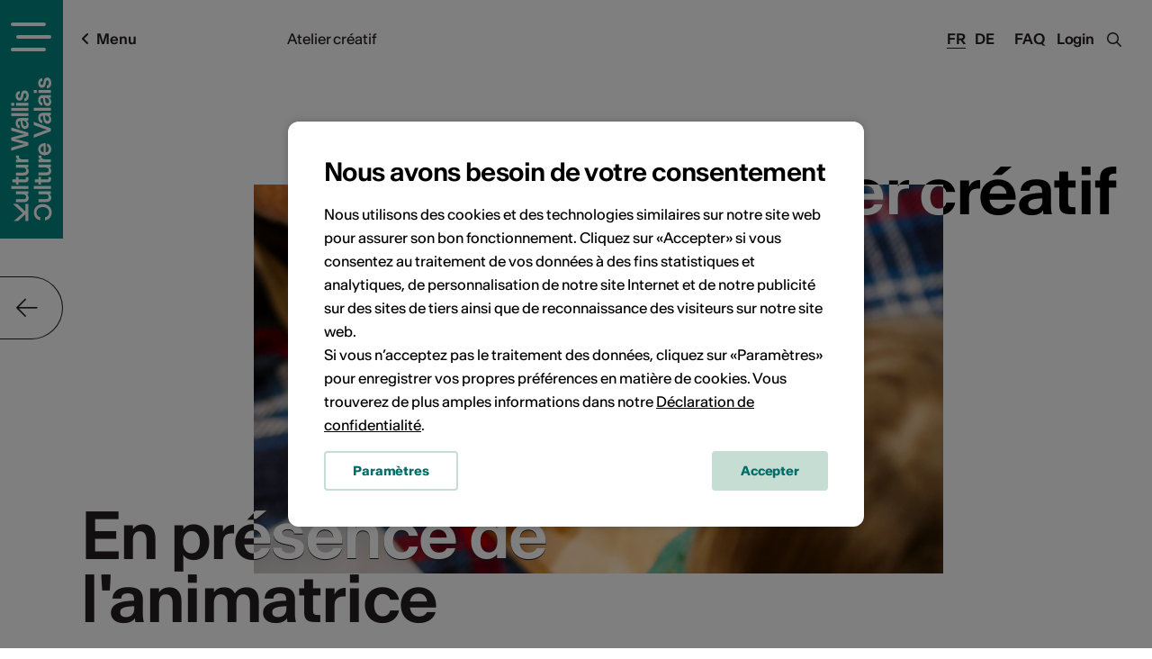

--- FILE ---
content_type: text/html; charset=UTF-8
request_url: https://agenda.culturevalais.ch/fr/event/show/31457
body_size: 16703
content:
<!DOCTYPE html>
<html lang="fr">
<head>
	<meta charset="utf-8">

	<!--

		©2025 VSnet

		- https://agenda.culturevalais.ch
		- https://agenda.science-valais.ch
		- https://event.valais-economie.ch

		This webapplication is powered by indual GmbH, Brig
		https://www.indual.ch

	-->

	<title>Atelier créatif - En présence de l'animatrice - Le Musée de Bagnes</title>

	<meta property="og:title" content="Atelier créatif - En présence de l'animatrice - Le Musée de Bagnes">
			
	<link rel="canonical" href="https://agenda.culturevalais.ch/fr/event/show/31457">
	<link rel="alternate" hreflang="fr" href="https://agenda.culturevalais.ch/fr/event/show/31457">
	<link rel="alternate" hreflang="de" href="https://agenda.culturevalais.ch/de/event/show/31457">	
	
	
	<meta name="description" content="Comment sera le monde en 2080 ? On ne sait pas. Au Musée de Bagnes, on pense que, quoi qu’il arrive, la créativité est un outil essentiel à développer face à cet avenir incertain.De la ficelle, un bout de carton, des noix ou des pives, du tissu, de la laine, des feuilles, des trucs, des combines et des machins, tout un tas de bidules se cachent dans les différentes pièces de l’exposition Faire (avec). Une invitation pour toutes les curieuses et les curieux à chercher ces petits trésors, puis à les assembler, les couper, les coller, les cisailler dans une salle prévue à cet effet.S’amuser, fabriquer, transformer, inventer, découvrir la joie de « faire avec » sans idée préconçue. Poussez la porte du musée et laissez-vous embarquer dans cette grande aventure !Un après-midi pour petit·e·s et grand·e·s, en compagnie de l’animatrice Sarah Perraudin et de la médiatrice culturelle Roxanne Giroud.">
	<meta name="keywords" content="Culture,Valais,Kultur,Wallis,Agenda">

	<meta name="author" content="Culture Valais, Rue de Lausanne 45, CH-1950 Sion, Téléphone +41 (0)27 606 45 69, info@culturevalais.ch">
	<meta property="og:image" content="https://agenda.culturevalais.ch/uploads/thumbs_preview/39/39b108e7403b7d3fbe2d1d17a3bf85af.jpg">
	<meta name="viewport" content="width=device-width,initial-scale=1, user-scalable=no">
	<meta name="application-name" content="Culture Valais">
	<meta name="apple-mobile-web-app-title" content="Culture Valais">
	<meta name="theme-color" content="#008782">

	<!-- Favicon, Apple touch icons -->
	<link rel="shortcut icon" href="https://agenda.culturevalais.ch/img/_culturevalais/icons/favicon.ico" type="image/x-icon">
	<link rel="apple-touch-icon" sizes="57x57" href="https://agenda.culturevalais.ch/img/_culturevalais/icons/apple-touch-icon-57x57.png">
	<link rel="apple-touch-icon" sizes="60x60" href="https://agenda.culturevalais.ch/img/_culturevalais/icons/apple-touch-icon-60x60.png">
	<link rel="apple-touch-icon" sizes="72x72" href="https://agenda.culturevalais.ch/img/_culturevalais/icons/apple-touch-icon-72x72.png">
	<link rel="apple-touch-icon" sizes="76x76" href="https://agenda.culturevalais.ch/img/_culturevalais/icons/apple-touch-icon-76x76.png">
	<link rel="apple-touch-icon" sizes="114x114" href="https://agenda.culturevalais.ch/img/_culturevalais/icons/apple-touch-icon-114x114.png">
	<link rel="apple-touch-icon" sizes="120x120" href="https://agenda.culturevalais.ch/img/_culturevalais/icons/apple-touch-icon-120x120.png">
	<link rel="apple-touch-icon" sizes="144x144" href="https://agenda.culturevalais.ch/img/_culturevalais/icons/apple-touch-icon-144x144.png">
	<link rel="apple-touch-icon" sizes="152x152" href="https://agenda.culturevalais.ch/img/_culturevalais/icons/apple-touch-icon-152x152.png">
	<link rel="apple-touch-icon" sizes="180x180" href="https://agenda.culturevalais.ch/img/_culturevalais/icons/apple-touch-icon-180x180.png">

	<!-- Addon stylesheets -->
	<link rel="stylesheet" href="https://agenda.culturevalais.ch/css/jquery/jquery-ui.css">
	<link rel="stylesheet" href="https://agenda.culturevalais.ch/addons/bxslider/jquery.bxslider.css">
	<link rel="stylesheet" href="https://agenda.culturevalais.ch/addons/fancybox2/jquery.fancybox.css">
	<link rel="stylesheet" href="https://agenda.culturevalais.ch/vendor/select2/select2/dist/css/select2.min.css">
	<link rel="stylesheet" href="https://agenda.culturevalais.ch/vendor/tooltipster/tooltipster/dist/css/tooltipster.bundle.min.css">
	<link rel="stylesheet" href="https://agenda.culturevalais.ch/css/fonts/culturevalais-fontawesome-subset/css/fontawesome-all.min.css">

	<!-- Basic stylesheets -->
	<link rel="stylesheet" href="https://agenda.culturevalais.ch/css/basic.css">
	<link rel="stylesheet" href="https://agenda.culturevalais.ch/css/fancybox.css">
	<link rel="stylesheet" href="https://agenda.culturevalais.ch/css/forms.css">

	<!-- Agenda stylesheets -->
	<link rel="stylesheet" href="https://agenda.culturevalais.ch/css/_culturevalais/fonts.css">
	<link rel="stylesheet" href="https://agenda.culturevalais.ch/css/_culturevalais/styles.css?v=2025-12-10-001">

		<link rel="stylesheet" href="https://agenda.culturevalais.ch/css/_culturevalais/klaro_cookies/style.css">	
	
	<!--[if IE 9]>
		<link rel="stylesheet" href="/css/ie/ie-9-and-down.css">
	<![endif]-->

	<!--[if lt IE 9]>
		<link rel="stylesheet" href="/css/ie/ie-9-and-down.css">
	<![endif]-->

		<!-- Klaro Config -->
	<script src="https://agenda.culturevalais.ch/js/_culturevalais/klaro_cookies/config.js"></script>
	
	<!-- Main javascripts -->
	<script src="https://agenda.culturevalais.ch/js/language/fr.js"></script>
	<script src="https://agenda.culturevalais.ch/js/jquery/jquery-3.2.0.min.js"></script>
	<script src="https://agenda.culturevalais.ch/js/jquery/jquery-ui.min.js"></script>
	<script src="https://agenda.culturevalais.ch/addons/bxslider/jquery.bxslider.min.js"></script>
	<script src="https://agenda.culturevalais.ch/addons/fancybox2/jquery.fancybox.js"></script>
	<script src="https://agenda.culturevalais.ch/vendor/select2/select2/dist/js/select2.min.js"></script>
	<script src="https://agenda.culturevalais.ch/vendor/select2/select2/dist/js/i18n/de.js"></script>
	<script src="https://agenda.culturevalais.ch/vendor/select2/select2/dist/js/i18n/fr.js"></script>
	<script src="https://agenda.culturevalais.ch/js/jquery/jquery.sticky.js"></script>
	<script src="https://agenda.culturevalais.ch/js/iscroll.js"></script>
	<script src="https://agenda.culturevalais.ch/js/modernizr.js"></script>
	<script src="https://agenda.culturevalais.ch/vendor/tooltipster/tooltipster/dist/js/tooltipster.bundle.min.js"></script>
	<script src="https://agenda.culturevalais.ch/js/clipboard/clipboard.min.js"></script>
	<script src="https://agenda.culturevalais.ch/js/behaviours.min.js?v=2025-12-10-001"></script>
	<script src="https://agenda.culturevalais.ch/js/functions.min.js?v=2025-12-10-001"></script>
	<script src="https://agenda.culturevalais.ch/js/jquery.cookie.js"></script>
	
		<script src="https://agenda.culturevalais.ch/js/klaro_cookies/klaro.min.js"></script>
		
	<!-- Agenda javascripts -->
	<script src="https://agenda.culturevalais.ch/js/_culturevalais/functions.min.js?v=2025-12-10-001"></script>
	
	

	<!-- Google Recaptcha v3 -->
	
	<!-- Google Tag Manager -->
	<script data-type="application/javascript" type="text/plain" data-name="google_tag_manager">
	(function(w,d,s,l,i){w[l]=w[l]||[];w[l].push({'gtm.start':
	new Date().getTime(),event:'gtm.js'});var f=d.getElementsByTagName(s)[0],
	j=d.createElement(s),dl=l!='dataLayer'?'&l='+l:'';j.async=true;j.src=
	'https://www.googletagmanager.com/gtm.js?id='+i+dl;f.parentNode.insertBefore(j,f);
	})(window,document,'script','dataLayer','GTM-PGWLMDT');</script>

	<!-- Facebook Pixel Verification -->
	<meta name="facebook-domain-verification" content="j8oyd6fjajydkzwrbrc2i1gs7dn3ku">

		
</head>
<body class="culturevalais preload ">
	
	<!-- Google Tag Manager (noscript) -->
	<noscript><iframe data-name="google-analytics" data-src="https://www.googletagmanager.com/ns.html?id=GTM-PGWLMDT"
	height="0" width="0" style="display:none;visibility:hidden"></iframe></noscript>
	<!-- End Google Tag Manager (noscript) -->
	
	<!-- menu -->
	<div class="menu_wrap">
		<div class="menu_wrap_inner">
			<div class="navigation_wrap">
				<ul><li id="navigation_node_2" class="sort-1"><a href="https://www.culturevalais.ch/fr/agenda-culturel" title="Filtre de l'agenda culturel">Agenda culturel</a><ul><li id="navigation_node_109" class="sort-2"><a href="https://www.culturevalais.ch/fr/agenda-culturel/voir-tout-lagenda-culturel-">Voir tout l'agenda culturel </a></li><li id="navigation_node_10" class="sort-3"><a href="https://www.culturevalais.ch/fr/agenda-culturel/ou-sortir-">Où sortir ?</a><ul><li id="navigation_node_29" class="sort-4"><a href="https://www.culturevalais.ch/fr/agenda-culturel/ou-sortir-/haut-valais">Haut-Valais</a></li><li id="navigation_node_30" class="sort-5"><a href="https://www.culturevalais.ch/fr/agenda-culturel/ou-sortir-/valais-central">Valais central</a></li><li id="navigation_node_31" class="sort-6"><a href="https://www.culturevalais.ch/fr/agenda-culturel/ou-sortir-/bas-valais">Bas-Valais</a></li></ul></li><li id="navigation_node_11" class="sort-7"><a href="https://www.culturevalais.ch/fr/agenda-culturel/quand-sortir-">Quand sortir ?</a><ul><li id="navigation_node_32" class="sort-8"><a href="https://www.culturevalais.ch/fr/agenda-culturel/quand-sortir-/aujourdhui">Aujourd'hui</a></li><li id="navigation_node_33" class="sort-9"><a href="https://www.culturevalais.ch/fr/agenda-culturel/quand-sortir-/demain">Demain</a></li><li id="navigation_node_34" class="sort-10"><a href="https://www.culturevalais.ch/fr/agenda-culturel/quand-sortir-/ce-week-end">Ce week-end</a></li></ul></li><li id="navigation_node_91" class="sort-11"><a href="https://www.culturevalais.ch/fr/agenda-culturel/que-faire-">Que faire ?</a><ul><li id="navigation_node_78" class="sort-12"><a href="https://www.culturevalais.ch/fr/agenda-culturel/que-faire-/evenements">Événements</a></li><li id="navigation_node_8" class="sort-13"><a href="https://www.culturevalais.ch/fr/agenda-culturel/que-faire-/expositions">Expositions</a></li><li id="navigation_node_9" class="sort-15"><a href="https://www.culturevalais.ch/fr/agenda-culturel/que-faire-/cours-ateliers">Cours & ateliers</a></li></ul></li></ul></li><li id="navigation_node_3" class="sort-16"><a href="https://www.culturevalais.ch/fr/actualites" title="Actualités culturelles">Actualités</a><ul><li id="navigation_node_16" class="sort-18"><a href="https://www.culturevalais.ch/fr/actualites/a-la-une">À la une</a><ul><li id="navigation_node_282" class="sort-19"><a href="https://www.culturevalais.ch/fr/actualites/a-la-une/artistes-valais">Artistes Valais</a></li><li id="navigation_node_264" class="sort-28"><a href="https://www.culturevalais.ch/fr/actualites/a-la-une/durabilite">Durabilité</a></li></ul></li><li id="navigation_node_12" class="sort-103"><a href="https://www.culturevalais.ch/fr/actualites/portraits-dartistes">Portraits d’artistes</a><ul><li id="navigation_node_283" class="sort-104"><a href="https://www.culturevalais.ch/fr/actualites/portraits-dartistes/nils-martenet-">Nils Martenet </a></li><li id="navigation_node_275" class="sort-105"><a href="https://www.culturevalais.ch/fr/actualites/portraits-dartistes/pavillon-3">Pavillon 3</a></li></ul></li><li id="navigation_node_104" class="sort-137"><a href="https://www.culturevalais.ch/fr/actualites/blog-de-culture-valais">Blog de Culture Valais</a><ul><li id="navigation_node_240" class="sort-138"><a href="https://www.culturevalais.ch/fr/actualites/blog-de-culture-valais/lemme">Lemme</a></li><li id="navigation_node_186" class="sort-139"><a href="https://www.culturevalais.ch/fr/actualites/blog-de-culture-valais/musees-locaux">Musées locaux</a></li></ul></li><li id="navigation_node_85" class="sort-151"><a href="https://www.culturevalais.ch/fr/actualites/nos-rendez-vous">Nos rendez-vous</a><ul><li id="navigation_node_15" class="sort-152"><a href="https://www.culturevalais.ch/fr/actualites/nos-rendez-vous/rendez-vous-de-la-culture">Rendez-vous de la Culture</a></li><li id="navigation_node_177" class="sort-153"><a href="https://www.culturevalais.ch/fr/actualites/nos-rendez-vous/kulturtraeff">KulturTräff</a></li><li id="navigation_node_86" class="sort-154"><a href="https://www.culturevalais.ch/fr/actualites/nos-rendez-vous/et-plus-encore-">Et plus encore ...</a></li></ul></li><li id="navigation_node_234" class="sort-157"><a href="https://www.culturevalais.ch/fr/actualites/emission-rhone-fm">Emission Rhône FM</a></li></ul></li><li id="navigation_node_4" class="sort-158"><a href="https://www.culturevalais.ch/fr/acteurs-lieux-culturels-" title="Portraits d'artistes">Acteurs & lieux culturels </a><ul><li id="navigation_node_55" class="sort-159"><a href="https://www.culturevalais.ch/fr/acteurs-lieux-culturels-/trouvez-des-artistes-pros">Trouvez des artistes pros</a></li><li id="navigation_node_13" class="sort-160"><a href="https://www.culturevalais.ch/fr/acteurs-lieux-culturels-/lieux-culturels">Lieux culturels</a><ul><li id="navigation_node_40" class="sort-161"><a href="https://www.culturevalais.ch/fr/acteurs-lieux-culturels-/lieux-culturels/institutions--organisateurs">Institutions - organisateurs</a></li><li id="navigation_node_41" class="sort-162"><a href="https://www.culturevalais.ch/fr/acteurs-lieux-culturels-/lieux-culturels/infrastructures">Infrastructures</a></li><li id="navigation_node_220" class="sort-163"><a href="https://www.culturevalais.ch/fr/acteurs-lieux-culturels-/lieux-culturels/festivals">Festivals</a></li></ul></li><li id="navigation_node_150" class="sort-166"><a href="https://www.culturevalais.ch/fr/acteurs-lieux-culturels-/les-pros-du-metier-" title="traveilleur culturel">Les pros du métier </a><ul><li id="navigation_node_73" class="sort-167"><a href="https://www.culturevalais.ch/fr/acteurs-lieux-culturels-/les-pros-du-metier-/delegue·e·s-culturel·le·s">Délégué·e·s culturel·le·s</a></li><li id="navigation_node_129" class="sort-168"><a href="https://www.culturevalais.ch/fr/acteurs-lieux-culturels-/les-pros-du-metier-/mediateur·trice·s">Médiateur·trice·s</a></li><li id="navigation_node_130" class="sort-170"><a href="https://www.culturevalais.ch/fr/acteurs-lieux-culturels-/les-pros-du-metier-/administrateur·trice·s">Administrateur·trice·s</a></li><li id="navigation_node_131" class="sort-171"><a href="https://www.culturevalais.ch/fr/acteurs-lieux-culturels-/les-pros-du-metier-/curateur·trice·s">Curateur·trice·s</a></li><li id="navigation_node_132" class="sort-172"><a href="https://www.culturevalais.ch/fr/acteurs-lieux-culturels-/les-pros-du-metier-/createur·trice·s-technique">Créateur·trice·s technique</a></li></ul></li><li id="navigation_node_245" class="sort-178"><a href="https://www.culturevalais.ch/fr/acteurs-lieux-culturels-/decouvertes-artistiques" title="traveilleur culturel">Découvertes artistiques</a><ul><li id="navigation_node_70" class="sort-179"><a href="https://www.culturevalais.ch/fr/acteurs-lieux-culturels-/decouvertes-artistiques/portfolios-arts-visuels-">Portfolios arts visuels </a></li><li id="navigation_node_167" class="sort-180"><a href="https://www.culturevalais.ch/fr/acteurs-lieux-culturels-/decouvertes-artistiques/playlists-valais">Playlists Valais</a></li></ul></li></ul></li><li id="navigation_node_110" class="sort-182"><a href="https://www.culturevalais.ch/fr/bons-tuyaux-" title="Se professionaliser">Bons tuyaux </a><ul><li id="navigation_node_22" class="sort-183"><a href="https://www.culturevalais.ch/fr/bons-tuyaux-/nos-formations-">Nos formations </a></li><li id="navigation_node_87" class="sort-184"><a href="https://www.culturevalais.ch/fr/bons-tuyaux-/emplois-concours">Emplois & concours</a></li><li id="navigation_node_144" class="sort-185"><a href="https://www.culturevalais.ch/fr/bons-tuyaux-/offres-pour-les-ecoles">Offres pour les écoles</a></li><li id="navigation_node_64" class="sort-186"><a href="https://www.culturevalais.ch/fr/bons-tuyaux-/1001-conseils">1001 conseils</a></li></ul></li><li id="navigation_node_6" class="sort-187"><a href="https://www.culturevalais.ch/fr/culture-valais" title="Plus d'infos & contact">Culture Valais</a><ul><li id="navigation_node_99" class="sort-188"><a href="https://www.culturevalais.ch/fr/culture-valais/notre-association">Notre association</a><ul><li id="navigation_node_65" class="sort-189"><a href="https://www.culturevalais.ch/fr/culture-valais/notre-association/vision-mission">Vision & mission</a></li><li id="navigation_node_111" class="sort-190"><a href="https://www.culturevalais.ch/fr/culture-valais/notre-association/comite-membres">Comité & membres</a></li><li id="navigation_node_24" class="sort-191"><a href="https://www.culturevalais.ch/fr/culture-valais/notre-association/notre-equipe">Notre équipe</a></li><li id="navigation_node_98" class="sort-192"><a href="https://www.culturevalais.ch/fr/culture-valais/notre-association/valais-excellence">Valais excellence</a></li></ul></li><li id="navigation_node_68" class="sort-193"><a href="https://www.culturevalais.ch/fr/culture-valais/charte-graphique-logo">Charte graphique & logo</a></li><li id="navigation_node_26" class="sort-194"><a href="https://www.culturevalais.ch/fr/culture-valais/rapports-dactivites">Rapports d'activités</a></li><li id="navigation_node_27" class="sort-195"><a href="https://www.culturevalais.ch/fr/culture-valais/dans-les-medias">Dans les médias</a><ul><li id="navigation_node_66" class="sort-196"><a href="https://www.culturevalais.ch/fr/culture-valais/dans-les-medias/ils-parlent-de-nous">Ils parlent de nous</a></li><li id="navigation_node_67" class="sort-197"><a href="https://www.culturevalais.ch/fr/culture-valais/dans-les-medias/communiques-de-presse">Communiqués de presse</a></li></ul></li><li id="navigation_node_20" class="sort-198"><a href="https://www.culturevalais.ch/fr/culture-valais/newsletter">Newsletter</a></li><li id="navigation_node_101" class="sort-199"><a href="https://www.culturevalais.ch/fr/culture-valais/contact">Contact</a></li></ul></li></ul>				<div class="close_main_nav"></div>
			</div>
			<div class="menu_line">
				<div class="social_media">
					<a href="https://www.facebook.com/CultureValais.KulturWallis" target="blank" class="icon"><i class="fab fa-facebook"></i></a>
					<a href="https://www.instagram.com/culturevalais/" target="blank" class="icon"><i class="fab fa-instagram"></i></a>
					<a href="https://www.tiktok.com/@culture_valais" target="blank" class="icon"><i class="fab fa-tiktok"></i></a>
					<a href="https://www.youtube.com/channel/UCWF5qF8hlFdfXEI2g-lTiNg" target="blank" class="icon"><i class="fab fa-youtube"></i></a>
					<a href="https://www.linkedin.com/company/plattform-kultur-wallis" target="blank" class="icon"><i class="fab fa-linkedin"></i></a>
					<a href="https://mx3.ch/partners/culturevalais" target="blank" class="icon">
						<svg width="35px" height="14px" viewBox="0 0 35 14" version="1.1" xmlns="http://www.w3.org/2000/svg" xmlns:xlink="http://www.w3.org/1999/xlink">
						    <g id="Webedesign" stroke="none" stroke-width="1" fill="none" fill-rule="evenodd">
						        <g id="Vorschlag-1" transform="translate(-342.000000, -12457.000000)" fill="#231F20">
						            <g id="Group-44" transform="translate(-621.000000, 3304.000000)">
						                <g id="Group-23" transform="translate(572.000000, 8854.000000)">
						                    <g id="Group-54" transform="translate(391.000000, 299.111111)">
						                        <path d="M25.2341476,8.77048776 C24.4313643,9.60075351 23.6285809,10.430753 22.7422254,11.347294 C21.6568754,10.4169063 20.6455698,9.54936118 19.5245587,8.58781864 C18.5521809,9.58344522 17.5964087,10.5617635 16.5189532,11.6644352 C15.5860476,10.8333706 14.6983309,10.0425145 13.692742,9.14674353 C14.6983309,8.07549301 15.6353198,7.0774699 16.6460809,6.00089374 C15.6051032,5.03429185 14.6297309,4.12893471 13.5242365,3.10241948 C14.359142,2.18774248 15.1562087,1.31487169 16.0624365,0.321907926 C17.1347198,1.24883387 18.1348643,2.11344994 19.2291976,3.05954816 C20.2233532,2.06551927 21.1875643,1.10131391 22.2756365,0.0130213709 C23.1935698,0.851541854 24.0698532,1.65198408 25.0335198,2.53204448 C24.0761143,3.5918449 23.1859476,4.57735278 22.2658365,5.59614585 C23.2657087,6.68736748 24.2348198,7.74503765 25.2039309,8.80270782 L25.2341476,8.77048776 Z" id="Fill-6"></path>
						                        <path d="M6.52605649,1.85704747 C7.93970649,0.559990226 9.43502316,0.329390436 11.0190843,1.09068928 C12.5846343,1.84293455 13.0980454,3.18738991 13.0531287,4.83806901 C13.0071232,6.5204356 13.0215509,8.20653014 13.0819843,9.88836418 C13.1116565,10.721559 12.8623009,11.091424 11.9601565,11.1161882 C11.0321509,11.1417513 10.9376898,10.6661725 10.9472176,9.95333686 C10.9692676,8.27017142 10.9706287,6.58594086 10.9374176,4.90277542 C10.9093787,3.49414621 10.2971509,2.75015567 9.26025649,2.75947552 C8.16755649,2.76932794 7.61222316,3.45819821 7.60160649,4.89052647 C7.58881205,6.6184272 7.57955649,8.34739306 7.62937316,10.0739624 C7.65360093,10.905027 7.29399538,11.1409524 6.50155649,11.1497397 C5.71292871,11.1587933 5.48643982,10.8485753 5.49760093,10.1194965 C5.52509538,8.34792563 5.51828982,6.57502331 5.4690176,4.80398497 C5.43063427,3.42358161 4.76722871,2.69503539 3.67507316,2.80634107 C2.39971205,2.93602016 2.10707316,3.81794453 2.1198676,4.90517195 C2.14055649,6.63307268 2.11278982,8.36177226 2.16532871,10.0880753 C2.18955649,10.8839908 1.90317871,11.1864865 1.08188427,11.2139135 C0.152789823,11.2448022 0.0697620452,10.7670932 0.0754787118,10.0515947 C0.0888176007,8.45736733 0.0890898229,6.86074338 0.0106898229,5.26891249 C-0.0734268437,3.55113046 0.317212045,2.06847499 1.9581676,1.19134369 C3.58224538,0.323265961 5.10233427,0.661177201 6.52605649,1.85704747" id="Fill-8"></path>
						                        <path d="M25.2038493,8.80273445 C26.3417382,8.74894558 27.398777,8.50343403 28.4536382,9.50252226 C28.9390104,9.96212415 30.3474882,9.80634947 31.1823937,9.51077699 C32.1528659,9.16754012 32.1879826,8.10933739 31.941077,7.19998602 C31.6677659,6.19370819 30.8611715,5.84141775 29.8689215,5.8219792 C29.2406326,5.80946397 28.6120715,5.81958266 27.7096548,5.81958266 C28.4043659,4.66631743 29.0220382,3.64139989 29.7815382,2.38108949 C28.7005437,2.38108949 27.822627,2.33688676 26.9517882,2.39280588 C25.9878493,2.45511575 25.9758715,1.88340934 25.9742382,1.20945084 C25.9726048,0.534427201 25.9922048,-0.0138464337 26.9436215,0.000266486485 C29.2923548,0.0354156461 31.6419048,0.0117165915 34.3186659,0.0117165915 C33.3762326,1.40303749 32.5508548,2.62047657 31.727927,3.83498655 C34.420477,5.63052279 35.126077,7.23300493 34.2862715,9.56003907 C33.5806715,11.5153442 31.759777,12.5881924 29.449427,12.4095175 C27.2226493,12.2372334 25.659277,10.8877187 25.2340659,8.77051439 L25.2038493,8.80273445 Z" id="Fill-10"></path>
						                    </g>
						                </g>
						            </g>
						        </g>
						    </g>
						</svg>
					</a>
				</div>
			</div>
		</div>
	</div>
	<!-- page -->
<div class="page">
	<div id="siteframe" >
		
		<!-- header -->
		<header id="header" class="header">
			<div class="logo_wrap">
				<a href="javascript:void(0);" title="Ouvrir la navigation" class="responsive_navigation_toggle"><span></span><span></span><span></span></a>
				<div class="logo big">
					<a href="https://www.culturevalais.ch/fr">
						<img src="https://agenda.culturevalais.ch/img/_culturevalais/logo_white_vertical.svg" width="45" alt="Kultur Wallis - Culture Valais">
					</a>
				</div>
				<div class="logo small">
					<a href="https://www.culturevalais.ch/fr">
						<img src="https://agenda.culturevalais.ch/img/_culturevalais/logo_signet_white_horizontal.svg" width="45" alt="Kultur Wallis - Culture Valais">
					</a>
				</div>
				<div class="logo mobile">
					<a href="https://www.culturevalais.ch/fr">
						<img src="https://agenda.culturevalais.ch/img/_culturevalais/logo_signet_white_horizontal.svg" width="45" alt="Logo">
					</a>
				</div>
				<div class="logo print">
					<a href="https://www.culturevalais.ch/fr">
						<img src="https://agenda.culturevalais.ch/img/_culturevalais/logo_green_horizontal.svg" width="200" alt="Kultur Wallis - Culture Valais">
					</a>
				</div>
			</div>
			<div class="header_right">
				<a class="faq_link" href="https://www.culturevalais.ch/?id=110">FAQ</a>
				<div id="login" class="login_link">
					<a href="https://agenda.culturevalais.ch/fr/auth/login">Login</a>

	
	<div id="login_dropdown">

		
		
			<form action="https://agenda.culturevalais.ch/fr/auth/login" method="post" accept-charset="utf-8">
				<p>
					<input type="text" name="login" value="" id="username" size="40" placeholder="Email / Login" class="text"  />
				</p>
				<p>
					<span class="password_field_wrap">
						<input type="password" name="password" value="" id="password" size="40" placeholder="Mot de passe" class="text"  />
						<span class="show_password"><i class="far fa-eye"></i></span>
					</span>
				</p>
				<p>
					<input type="checkbox" name="remember" value="1" id="remember" class="checkbox"  />
					<label for="remember">Se souvenir de moi</label>				</p>
				<p>
					<a href="https://agenda.culturevalais.ch/fr/auth/forgot_password">Mot de passe oubli&eacute; ?</a>				</p>
				<input type="submit" name="submit_login" value="Login" class="button"  />
			</form>
			<p><br><a href="https://agenda.culturevalais.ch/fr/auth/login">Nouveau profil utilisateur</a></p>
		
		<div class="cf"></div>
	</div>

				</div>
				<span class="search_toggle"><i class="fa fa-search"></i><i class="fa fa-times"></i></span>
			</div>
			<div class="header_inner">
				<span class="menu_label"><i class="fa fa-angle-left"></i>Menu</span>
				<div class="language_switcher">
					<ul><li class="lang_fr current"><a href="https://agenda.culturevalais.ch/fr/event/show/31457">Fr</a></li><li class="lang_de"><a href="https://agenda.culturevalais.ch/de/event/show/31457">De</a></li></ul>				</div>
				
				<!-- member navigation - logged in -->
				<div id="member_navigation" style="display: none;">
									</div>
				
				<!-- breadcrumbs -->
				<div class="breadcrumb">
	Atelier créatif</div>
				<div class="cf"></div>
			</div>
			<div class="cf"></div>
		</header>
		
		<!-- content view -->
				
	<a class="scroll_arrow"><i class="fa fa-arrow-down"></i></a>

<div class="content_top detail_top">
	<div class="content_inner">
		
					<div id="event_main_image">
				<div class="attachment">
					
	<div class="picture">
		
		<img 
			loading="lazy" 
			src="/uploads/thumbs_default/39/39b108e7403b7d3fbe2d1d17a3bf85af.jpg" 
			srcset="/uploads/thumbs_default/39/39b108e7403b7d3fbe2d1d17a3bf85af.jpg 500w, /uploads/thumbs_portlet/39/39b108e7403b7d3fbe2d1d17a3bf85af.jpg 1000w, /uploads/thumbs_preview/39/39b108e7403b7d3fbe2d1d17a3bf85af.jpg 1300w"
			alt="">
	<span class="show_picture_button">Agrandir</span>	</div>

				</div>
			</div>
				
				
		<h1>Atelier créatif</h1>

					<h2 class="subtitle">En présence de l'animatrice</h2>
		
				
	</div>
</div>

<div class="content_wrap detail_wrap event_detail_wrap">
	<div class="content_inner">
		<div class="content">
			
							<div class="event_types">
					<span>Autre</span>				</div>
						
							<div class="introduction">Le parcours créatif est ouvert selon les horaires du Musée.
Quatre après-midis ont lieu en présence de l'animatrice.</div>
						
			<div class="description">
				<p><br>
Comment sera le monde en 2080 ? On ne sait pas. Au Musée de Bagnes, on pense que, quoi qu’il arrive, la créativité est un outil essentiel à développer face à cet avenir incertain.<br>
<br>
De la ficelle, un bout de carton, des noix ou des pives, du tissu, de la laine, des feuilles, des trucs, des combines et des machins, tout un tas de bidules se cachent dans les différentes pièces de l’exposition Faire (avec). Une invitation pour toutes les curieuses et les curieux à chercher ces petits trésors, puis à les assembler, les couper, les coller, les cisailler dans une salle prévue à cet effet.<br>
<br>
S’amuser, fabriquer, transformer, inventer, découvrir la joie de « faire avec » sans idée préconçue. Poussez la porte du musée et laissez-vous embarquer dans cette grande aventure !<br>
<br>
Un après-midi pour petit·e·s et grand·e·s, en compagnie de l’animatrice Sarah Perraudin et de la médiatrice culturelle Roxanne Giroud.</p>									<p class="author">Lien vers le site web: <a href="https://www.museedebagnes.ch" target="_blank">https://www.museedebagnes.ch</a>/</p>
					
			</div>
		
					
										
			
							<div class="event_calendar_wrap">
					<h3 class="highlight">Dates de l'&eacute;v&eacute;nement</h3>				
					<div class="calendar_wrap">
	<div class="calendar_controls">
		<a class="calendar_control_prev" href="javascript:void(0);" onclick="shift_calendar('event', 31457, 4, 2024);"><i class="fal fa-arrow-left"></i></a>
		<a class="calendar_control_next" href="javascript:void(0);" onclick="shift_calendar('event', 31457, 6, 2024);"><i class="fal fa-arrow-right"></i></a>
	</div>
	<div class="calendar_inner_wrap calendar1">
		<table class="calendar">

<tr>
<th colspan="7">Mai&nbsp;2024</th>

</tr>

<tr>
<td>Lu</td><td>Ma</td><td>Me</td><td>Je</td><td>Ve</td><td>Sa</td><td>Di</td>
</tr>

<tr>
<td>&nbsp;</td><td>&nbsp;</td><td class="day active"><a href="https://agenda.culturevalais.ch/fr/event/export_event_ical/31457/0" title="13:30 heures - Ajouter à votre calendrier" rel="nofollow" class="tooltip">1</a></td><td class="day">2</td><td class="day">3</td><td class="day">4</td><td class="day">5</td>
</tr>

<tr>
<td class="day">6</td><td class="day">7</td><td class="day">8</td><td class="day">9</td><td class="day">10</td><td class="day">11</td><td class="day">12</td>
</tr>

<tr>
<td class="day">13</td><td class="day">14</td><td class="day">15</td><td class="day">16</td><td class="day">17</td><td class="day">18</td><td class="day">19</td>
</tr>

<tr>
<td class="day">20</td><td class="day">21</td><td class="day">22</td><td class="day">23</td><td class="day">24</td><td class="day">25</td><td class="day">26</td>
</tr>

<tr>
<td class="day">27</td><td class="day">28</td><td class="day">29</td><td class="day">30</td><td class="day">31</td><td>&nbsp;</td><td>&nbsp;</td>
</tr>

</table>	</div>
	<div class="calendar_inner_wrap calendar2">
		<table class="calendar">

<tr>
<th colspan="7">Juin&nbsp;2024</th>

</tr>

<tr>
<td>Lu</td><td>Ma</td><td>Me</td><td>Je</td><td>Ve</td><td>Sa</td><td>Di</td>
</tr>

<tr>
<td>&nbsp;</td><td>&nbsp;</td><td>&nbsp;</td><td>&nbsp;</td><td>&nbsp;</td><td class="day active"><a href="https://agenda.culturevalais.ch/fr/event/export_event_ical/31457/1" title="13:30 heures - Ajouter à votre calendrier" rel="nofollow" class="tooltip">1</a></td><td class="day">2</td>
</tr>

<tr>
<td class="day">3</td><td class="day">4</td><td class="day">5</td><td class="day">6</td><td class="day">7</td><td class="day">8</td><td class="day">9</td>
</tr>

<tr>
<td class="day">10</td><td class="day">11</td><td class="day">12</td><td class="day">13</td><td class="day">14</td><td class="day">15</td><td class="day">16</td>
</tr>

<tr>
<td class="day">17</td><td class="day">18</td><td class="day">19</td><td class="day">20</td><td class="day">21</td><td class="day">22</td><td class="day">23</td>
</tr>

<tr>
<td class="day">24</td><td class="day">25</td><td class="day">26</td><td class="day">27</td><td class="day">28</td><td class="day">29</td><td class="day">30</td>
</tr>

</table>	</div>
	<div class="calendar_legend">
		<span class="label_active">Date de mise en œuvre</span>
		<span class="label_standard">Pas de date de mise en œuvre</span>
	</div>
</div>	
					<div class="calendar_infotext">
						<div class="text">
							<p>Cliquez sur une date pour ajouter l'événement à votre calendrier.</p>
						</div>
					</div>

					
				</div>
					
			<div class="more_information_wrap">
				<h3 class="highlight">Informations sur l'événement</h3>
				<div id="event_detail_data">

					
					
					

								
																		<div class="event_information">
								<h3><i class="far fa-map-marker-alt"></i>Localisation</h3>
								<div class="accordion_content">
									<p>
										<strong><a href="https://agenda.culturevalais.ch/fr/infrastructure/show/170">Musée de Bagnes</a></strong><br>
																				Chemin de l'Eglise 13<br>																				1934 Le Châble VS<br>									</p>
																	</div>
							</div>
						
													<div class="event_information">
								<h3><i class="far fa-clock"></i>Horaires d'ouverture de l'infrastructure</h3>
								<div class="accordion_content">
									<p>
										Le Musée est ouvert du mercredi au dimanche de 13h à 18h. <br />
Juillet-août : mercredi au dimanche, de 10h à 18h<br />
<br />
Fermeture hivernale : novembre à février									</p>
								</div>
							</div>
						
													<div class="event_information">
								<h3><i class="far fa-wheelchair"></i>Accessibilité architecturale</h3>
								<div class="accordion_content">
									
			<div class="accessibility_wrap">
		
				<div class="accessibility_pictogram_wrap">
					<div class="accessibility_pictogram">
						<img src="https://zuerst.proinfirmis.ch/Pictograms/12_geistige_behinderung.jpg" class="pictogram" alt="Aménagements pour personnes avec déficience intellectuelle" title="Aménagements pour personnes avec déficience intellectuelle">
					</div>
					<div class="accessibility_label">Aménagements pour personnes avec déficience intellectuelle</div>
				</div>		
			
				<div class="accessibility_pictogram_wrap">
					<div class="accessibility_pictogram">
						<img src="https://zuerst.proinfirmis.ch/Pictograms/15_nicht_zugaenglich.jpg" class="pictogram" alt="Non accessible en fauteuil roulant" title="Non accessible en fauteuil roulant">
					</div>
					<div class="accessibility_label">Non accessible en fauteuil roulant</div>
				</div>		
			
				<div class="accessibility_pictogram_wrap">
					<div class="accessibility_pictogram">
						<img src="https://zuerst.proinfirmis.ch/Pictograms/16_rollstuhl_wc_nicht_zugaenglich.jpg" class="pictogram" alt="Toilettes non accessibles en fauteuil roulant" title="Toilettes non accessibles en fauteuil roulant">
					</div>
					<div class="accessibility_label">Toilettes non accessibles en fauteuil roulant</div>
				</div>		
			
				<div class="accessibility_pictogram_wrap">
					<div class="accessibility_pictogram">
						<img src="https://zuerst.proinfirmis.ch/Pictograms/17_keine_behindertenparkplaetze.jpg" class="pictogram" alt="Pas de places de stationnement accessibles" title="Pas de places de stationnement accessibles">
					</div>
					<div class="accessibility_label">Pas de places de stationnement accessibles</div>
				</div>		
			
				<div class="accessibility_link">
					<a href="https://zuerst.proinfirmis.ch/pois/detail/20566" target="_blank">Détails sur l'accessibilité architecturale</a>
				</div>
				<div class="cf"></div>
			</div>
										</div>
							</div>
												
								
								
								
											<div class="event_information organiser">
							<h3><i class="far fa-star"></i>Organisateur</h3>
							<div class="accordion_content">
								
								
									<ul>
																					<li>
												
	<strong><a href="https://agenda.culturevalais.ch/fr/institution/show/195">Le Musée de Bagnes</a></strong>		<br>
		Chemin de l'Eglise 13<br>1934 Le Châble VS<br>Téléphone +41 (0)27 776 15 25<br><a href="mailto:musee@valdebagnes.ch">E-Mail</a><br><a href="http://www.museedebagnes.ch" target="_blank" title="Afficher le profil des médias sociaux : ">Site Internet</a><br><div class="social_media_links"><a href="https://www.facebook.com/MuseedeBagnes?_rdc=1&_rdr" target="_blank" title="Afficher le profil des médias sociaux : Facebook"><i class="fab fa-facebook-square big_icon"></i></a><a href="https://www.instagram.com/museedebagnes/" target="_blank" title="Afficher le profil des médias sociaux : Instagram"><i class="fab fa-instagram big_icon"></i></a></div>											</li>
																																							</ul>

															</div>
						</div>
								
											<div class="event_information category">
							<h3><i class="far fa-list-ul"></i>Domaine</h3>
							<div class="accordion_content">
								<div class="event_category">
									<strong>Type d'&eacute;v&eacute;nement</strong><br> 
									<div class="content_event_types">
										<span>Autre</span>									</div>
								</div>
																	<div class="event_category">
										<strong>Classe d'âge</strong><br>
										Tout public									</div>
																									<div class="event_category">
										<strong>Public cible</strong><br>
										Enfant									</div>
															</div>
						</div>
									</div>
			</div>

							<div class="map_wrap">
					<h3 class="highlight">Lieu de l'&eacute;v&eacute;nement</h3>
										<div class="map">
						<div id="infrastructure_location_170" 
     class="google_map_container"
     data-map-type="roadmap"
     data-map-name="infrastructure_location_"
     data-map-id="170"
     data-map-latitude="46.080109"
     data-map-longitude="7.208917"
     data-small-map-width="320"
     data-small-map-height="200"
     data-google-api-key="AIzaSyC4tz98YBkU4fZeuWqb9iqTXx04zNlBubk"
></div>					</div>

					<p class="address">
						
						Chemin de l'Eglise 13, 1934 Le Châble VS
						<a href="https://www.sbb.ch/fr/acheter/pages/fahrplan/fahrplan.xhtml?nach=Chemin+de+l%27Eglise+13%2CLe+Ch%C3%A2ble+VS" target="_blank" class="sbb">Horaire des transports en commun</a>						
					</p>
				</div>
					</div>
		
					<div class="content_right">
				
				<div class="portlet portlet_date">
					<div class="portlet_inner">
						<h3 class="portlet-title">Date</h3>
						<div class="portlet-content">
							<div class="date_wrap">
	
	<div class="weekdays"><div class="weekday_time past_date">Me&nbsp;01.05.2024,  13:30  -  16:30</div></div><div class="weekdays"><div class="weekday_time past_date">Sa&nbsp;01.06.2024,  13:30  -  16:30</div></div><div class="weekdays"><div class="weekday_time past_date">Me&nbsp;04.09.2024,  13:30  -  16:30</div></div><div class="weekdays"><div class="weekday_time past_date">Me&nbsp;02.10.2024,  13:30  -  16:30</div></div>

	

		

				<a class="export_to_ical_link ical multiple_dates" title="Ajouter à votre calendrier" rel="nofollow">
				<i class="fal fa-calendar-plus"></i>Ajouter à votre calendrier			</a>

</div>
													</div>
					</div>				
				</div>
				
									<div class="portlet portlet_reservation">
						<h3 class="portlet-title">R&eacute;servation</h3>
						
						<div class="portlet-content">
															<p>
									Billets sur place, Gratuit avec <a href="https://www.agculturel.ch/" target="_blank">l'AG culturel</a>, Gratuit avec <a href="http://www.abobo.ch/fr" target="_blank">l'Abobo</a>								</p>
																				</div>
					</div>
								
				<div class="portlet portlet_location">
					<div class="portlet_inner">
						<h3 class="portlet-title">Lieu de l'&eacute;v&eacute;nement</h3>
						
						<div class="portlet-content">
													<h4><a href="https://agenda.culturevalais.ch/fr/infrastructure/show/170">Musée de Bagnes</a></h4>
					
							<p>
																Chemin de l'Eglise 13<br>																1934 Le Châble VS<br>							</p>

							<p><a href="https://www.sbb.ch/fr/acheter/pages/fahrplan/fahrplan.xhtml?nach=Chemin+de+l%27Eglise+13%2CLe+Ch%C3%A2ble+VS" target="_blank" class="sbb"><i class="far fa-train"></i>Horaire des transports en commun</a></p>
					

												
													<a href="https://agenda.culturevalais.ch/fr/infrastructure/show/170" class="button gray">Plus d'Informations sur l'infrastructure</a>												</div>
					</div>
				</div>
				
				<div class="special_links_wrap">
					<div class="share_wrap">
						<h3><i class="fa fa-share-alt"></i>Partager l'événement</h3>
						<div class="sharethis-inline-share-buttons"></div>	
					</div>
				</div>
			</div>
				
		<div class="cf"></div>
		
					<div class="gallery_wrap">
							</div>
					
		<div class="backlink">
			<div class="inner_wrap">
				<input type="button" onclick="window.location = 'javascript:application.historyBack();';" name="event_index" id="back_link" data-back-url="https://agenda.culturevalais.ch/fr/event/list_events" class="button" value="Retour" />			</div>
		</div>
		
									
	</div>
	
	<div class="cf"></div>	
</div>

	<div class="additional_articles_wrap">
		<h2>Cela pourrait vous intéresser</h2>
		<div class="additional_articles">
			<article>
	<div class="article_inner">
			
		<div class="pictures">
			<div class="picture">
									<a href="https://agenda.culturevalais.ch/fr/event/show/39713">
		<img 
			loading="lazy" 
			src="/uploads/thumbs_default/59/5916f943280ae68829bf30502248035a.png" 
			srcset="/uploads/thumbs_default/59/5916f943280ae68829bf30502248035a.png 500w, /uploads/thumbs_portlet/59/5916f943280ae68829bf30502248035a.png 1000w, /uploads/thumbs_preview/59/5916f943280ae68829bf30502248035a.png 1300w"
			alt="">
	</a>
							</div>
		</div>
	
		<div class="content">
			
						
							<div class="article_dates">
					 Je&nbsp;05.02. - Je&nbsp;04.06.2026				</div>
						
			<h2 class="article_title"><a href="https://agenda.culturevalais.ch/fr/event/show/39713">Musique improvisée</a></h2>
			
							<h3 class="subtitle">session modérée par Marc-Olivier Savoy</h3>
				
					</div>
				<div class="cursor_button">
			<a href="https://agenda.culturevalais.ch/fr/event/show/39713">En savoir plus</a>		</div>
		<div class="article_link_wrap">
			<a href="https://agenda.culturevalais.ch/fr/event/show/39713">En savoir plus</a>		</div>
	
		<div class="cf"></div>
	</div>
</article><article>
	<div class="article_inner">
			
		<div class="pictures">
			<div class="picture">
									<a href="https://agenda.culturevalais.ch/fr/event/show/39908">
		<img 
			loading="lazy" 
			src="/uploads/thumbs_default/c0/c00d15b317d8b1159859ded6e3ee99d1.png" 
			srcset="/uploads/thumbs_default/c0/c00d15b317d8b1159859ded6e3ee99d1.png 500w, /uploads/thumbs_portlet/c0/c00d15b317d8b1159859ded6e3ee99d1.png 1000w, /uploads/thumbs_preview/c0/c00d15b317d8b1159859ded6e3ee99d1.png 1300w"
			alt="">
	</a>
							</div>
		</div>
	
		<div class="content">
			
						
							<div class="article_dates">
					 Sa&nbsp;17.01. - Ve&nbsp;12.06.2026				</div>
						
			<h2 class="article_title"><a href="https://agenda.culturevalais.ch/fr/event/show/39908" class="past_event">BIMUKI</a></h2>
			
							<h3 class="subtitle">Bilderbuch - Musik für Kinder</h3>
				
					</div>
				<div class="cursor_button">
			<a href="https://agenda.culturevalais.ch/fr/event/show/39908">En savoir plus</a>		</div>
		<div class="article_link_wrap">
			<a href="https://agenda.culturevalais.ch/fr/event/show/39908">En savoir plus</a>		</div>
	
		<div class="cf"></div>
	</div>
</article>		</div>
		<a class="back_to_agenda" href="https://agenda.culturevalais.ch/fr/agenda">Aller à l'agenda</a>
	</div>
		
	</div>
	
	<!-- Footer -->
	<footer id="footer" class="footer">
	<div class="footer_top">
		<div class="footer_inner">
			<div class="box contact">
				<h3>Culture Valais</h3><p>Rue de Lausanne 45<br>CH - 1950 Sion<br>+41 (0)27 606 45 69<br><a href="mailto:info@culturevalais.ch">info@culturevalais.ch</a><br><a class="website" href="https://www.culturevalais.ch" target="blank">www.culturevalais.ch</a></p>				<div class="social_media">
					<a title="Visiter la page Facebook" href="https://www.facebook.com/CultureValais.KulturWallis" target="blank" class="icon"><i class="fab fa-facebook-f"></i></a>
					<a title="Visiter la page Instagram" href="https://www.instagram.com/culturevalais/" target="blank" class="icon"><i class="fab fa-instagram"></i></a>
					<a title="Visiter la page TikTok" href="https://www.tiktok.com/@culture_valais" target="blank" class="icon"><i class="fab fa-tiktok"></i></a>
					<a title="Visiter la page YouTube" href="https://www.youtube.com/channel/UCWF5qF8hlFdfXEI2g-lTiNg" target="blank" class="icon"><i class="fab fa-youtube"></i></a>
					<a title="Visiter la page LinkedIn" href="https://www.linkedin.com/company/plattform-kultur-wallis" target="blank" class="icon"><i class="fab fa-linkedin"></i></a>
					<a title="Visiter la page MX3" href="https://mx3.ch/partners/culturevalais" target="blank" class="icon">
						<svg width="35px" height="14px" viewBox="0 0 35 14" version="1.1" xmlns="http://www.w3.org/2000/svg" xmlns:xlink="http://www.w3.org/1999/xlink">
						    <g id="Webedesign" stroke="none" stroke-width="1" fill="none" fill-rule="evenodd">
						        <g id="Vorschlag-1" transform="translate(-342.000000, -12457.000000)" fill="#231F20">
						            <g id="Group-44" transform="translate(-621.000000, 3304.000000)">
						                <g id="Group-23" transform="translate(572.000000, 8854.000000)">
						                    <g id="Group-54" transform="translate(391.000000, 299.111111)">
						                        <path d="M25.2341476,8.77048776 C24.4313643,9.60075351 23.6285809,10.430753 22.7422254,11.347294 C21.6568754,10.4169063 20.6455698,9.54936118 19.5245587,8.58781864 C18.5521809,9.58344522 17.5964087,10.5617635 16.5189532,11.6644352 C15.5860476,10.8333706 14.6983309,10.0425145 13.692742,9.14674353 C14.6983309,8.07549301 15.6353198,7.0774699 16.6460809,6.00089374 C15.6051032,5.03429185 14.6297309,4.12893471 13.5242365,3.10241948 C14.359142,2.18774248 15.1562087,1.31487169 16.0624365,0.321907926 C17.1347198,1.24883387 18.1348643,2.11344994 19.2291976,3.05954816 C20.2233532,2.06551927 21.1875643,1.10131391 22.2756365,0.0130213709 C23.1935698,0.851541854 24.0698532,1.65198408 25.0335198,2.53204448 C24.0761143,3.5918449 23.1859476,4.57735278 22.2658365,5.59614585 C23.2657087,6.68736748 24.2348198,7.74503765 25.2039309,8.80270782 L25.2341476,8.77048776 Z" id="Fill-6"></path>
						                        <path d="M6.52605649,1.85704747 C7.93970649,0.559990226 9.43502316,0.329390436 11.0190843,1.09068928 C12.5846343,1.84293455 13.0980454,3.18738991 13.0531287,4.83806901 C13.0071232,6.5204356 13.0215509,8.20653014 13.0819843,9.88836418 C13.1116565,10.721559 12.8623009,11.091424 11.9601565,11.1161882 C11.0321509,11.1417513 10.9376898,10.6661725 10.9472176,9.95333686 C10.9692676,8.27017142 10.9706287,6.58594086 10.9374176,4.90277542 C10.9093787,3.49414621 10.2971509,2.75015567 9.26025649,2.75947552 C8.16755649,2.76932794 7.61222316,3.45819821 7.60160649,4.89052647 C7.58881205,6.6184272 7.57955649,8.34739306 7.62937316,10.0739624 C7.65360093,10.905027 7.29399538,11.1409524 6.50155649,11.1497397 C5.71292871,11.1587933 5.48643982,10.8485753 5.49760093,10.1194965 C5.52509538,8.34792563 5.51828982,6.57502331 5.4690176,4.80398497 C5.43063427,3.42358161 4.76722871,2.69503539 3.67507316,2.80634107 C2.39971205,2.93602016 2.10707316,3.81794453 2.1198676,4.90517195 C2.14055649,6.63307268 2.11278982,8.36177226 2.16532871,10.0880753 C2.18955649,10.8839908 1.90317871,11.1864865 1.08188427,11.2139135 C0.152789823,11.2448022 0.0697620452,10.7670932 0.0754787118,10.0515947 C0.0888176007,8.45736733 0.0890898229,6.86074338 0.0106898229,5.26891249 C-0.0734268437,3.55113046 0.317212045,2.06847499 1.9581676,1.19134369 C3.58224538,0.323265961 5.10233427,0.661177201 6.52605649,1.85704747" id="Fill-8"></path>
						                        <path d="M25.2038493,8.80273445 C26.3417382,8.74894558 27.398777,8.50343403 28.4536382,9.50252226 C28.9390104,9.96212415 30.3474882,9.80634947 31.1823937,9.51077699 C32.1528659,9.16754012 32.1879826,8.10933739 31.941077,7.19998602 C31.6677659,6.19370819 30.8611715,5.84141775 29.8689215,5.8219792 C29.2406326,5.80946397 28.6120715,5.81958266 27.7096548,5.81958266 C28.4043659,4.66631743 29.0220382,3.64139989 29.7815382,2.38108949 C28.7005437,2.38108949 27.822627,2.33688676 26.9517882,2.39280588 C25.9878493,2.45511575 25.9758715,1.88340934 25.9742382,1.20945084 C25.9726048,0.534427201 25.9922048,-0.0138464337 26.9436215,0.000266486485 C29.2923548,0.0354156461 31.6419048,0.0117165915 34.3186659,0.0117165915 C33.3762326,1.40303749 32.5508548,2.62047657 31.727927,3.83498655 C34.420477,5.63052279 35.126077,7.23300493 34.2862715,9.56003907 C33.5806715,11.5153442 31.759777,12.5881924 29.449427,12.4095175 C27.2226493,12.2372334 25.659277,10.8877187 25.2340659,8.77051439 L25.2038493,8.80273445 Z" id="Fill-10"></path>
						                    </g>
						                </g>
						            </g>
						        </g>
						    </g>
						</svg>
					</a>
				</div>
			</div>
			<div class="box newsletter">				
				<form class="dodeley_subscribe_form" action="https://www.dodeley.com" method="get" target="_blank">
					<input type="hidden" name="action" value="subscribe">
					<input type="hidden" name="language" value="fr">
					<input type="hidden" name="polite_form" value="1">
					<h3>Toute l'actualité culturelle du canton dans votre boîte mails</h3>
					<p>Notre newsletter paraît quatre fois par année et vous informe sur les nouveautés du paysage culturel valaisan. <a target="blank" href="https://www.culturevalais.ch/fr?id=19">Voir la newsletter actuelle</a></p>
					<div class="recipient_lists">
																			<p>
								<input type="checkbox" name="rlh[0]" value="7c0f63c15f8749d716ba1ac9121cc1a8" id="checkbox_7c0f63c15f8749d716ba1ac9121cc1a8">
								<label for="checkbox_7c0f63c15f8749d716ba1ac9121cc1a8">Je suis un&middot;e&nbsp; acteur&middot;rice culturel&middot;le</label>
							</p>
													<p>
								<input type="checkbox" name="rlh[1]" value="9f9e8cba3700df6a947a8cf91035ab84" id="checkbox_9f9e8cba3700df6a947a8cf91035ab84">
								<label for="checkbox_9f9e8cba3700df6a947a8cf91035ab84">Je suis int&eacute;ress&eacute;&middot;e par la culture</label>
							</p>
											</div>
					<p class="firstname_wrap">
						<input type="text" name="firstname" value="" placeholder="Prénom" size="20" maxlength="50">
					</p>
					<p class="lastname_wrap">
						<input type="text" name="lastname" value="" placeholder="Nom de famille" size="20" maxlength="50">
					</p>
					<p class="email_wrap">
						<input type="text" name="email" value="" placeholder="E-mail" size="20" maxlength="150">
					</p>
					<p id="newsletter_subscribe">
						<input type="submit" name="submitter" value="S'abonner" class="button">
					</p>
					<p class="dodeley_subscribe_privacy">Vos données ne seront pas communiquées à des tiers et leur usage est strictement réservé à cette newsletter. En utilisant ce formulaire, vous acceptez le stockage et le traitement de vos données par le logiciel de newsletter <a href="https://www.dodeley.com/impressum" target="_blank">dodeley</a>. Plus d'informations sur la <a href="https://www.culturevalais.ch/?id=48">protection des données</a>.</p>
				</form>
			</div>
			<div class="cf"></div>
		</div>
	</div>
	<div class="partners">
		<div class="footer_inner">
			<span class="partner_description">Avec le soutien de</span>
			<div class="partner_logos">
				<a href="https://www.entraide.ch/fr" target="_blank" id="logo_loterie_romand">
					<picture>								
						<source media="(min-width: 750px)" srcset="https://agenda.culturevalais.ch/img/_culturevalais/partner/partner_loterie_romande.webp 1x, https://agenda.culturevalais.ch/img/_culturevalais/partner/partner_loterie_romande_2x.webp 2x">
						<img loading="lazy" src="https://agenda.culturevalais.ch/img/_culturevalais/partner/partner_loterie_romande_mobile_1x.webp" srcset="https://agenda.culturevalais.ch/img/_culturevalais/partner/partner_loterie_romande_mobile_1x.webp 1x, https://agenda.culturevalais.ch/img/_culturevalais/partner/partner_loterie_romande_mobile_2x.webp 2x" width="123" height="43" alt="Loterie romande">
					</picture>
				</a>
				<a href="https://www.vs.ch/fr/web/culture" target="_blank">
					<picture>								
						<source media="(min-width: 750px)" srcset="https://agenda.culturevalais.ch/img/_culturevalais/partner/partner_canton_valais.webp 1x, https://agenda.culturevalais.ch/img/_culturevalais/partner/partner_canton_valais_2x.webp 2x">
						<img loading="lazy" src="https://agenda.culturevalais.ch/img/_culturevalais/partner/partner_canton_valais_mobile_1x.webp" srcset="https://agenda.culturevalais.ch/img/_culturevalais/partner/partner_canton_valais_mobile_1x.webp 1x, https://agenda.culturevalais.ch/img/_culturevalais/partner/partner_canton_valais_mobile_2x.webp 2x" width="68" height="53" alt="Le canton du valais encourage la culture - Der Kanton Wallis fördert Kultur">
					</picture>
				</a>
				<span class="association"><span>Union des Villes Valaisannes</span></span>
				<a href="https://www.valais.ch/fr" target="_blank">
					<picture>								
					  <source media="(min-width: 750px)" srcset="https://agenda.culturevalais.ch/img/_culturevalais/partner/partner_valais_wallis_fr.webp 1x, https://agenda.culturevalais.ch/img/_culturevalais/partner/partner_valais_wallis_fr_2x.webp 2x">
					  <img loading="lazy" src="https://agenda.culturevalais.ch/img/_culturevalais/partner/partner_valais_wallis_fr_mobile_1x.webp" srcset="https://agenda.culturevalais.ch/img/_culturevalais/partner/partner_valais_wallis_fr_mobile_1x.webp 1x, https://agenda.culturevalais.ch/img/_culturevalais/partner/partner_valais_wallis_fr_mobile_2x.webp 2x" width="63" height="57" alt="Valais Wallis">
					</picture>
				</a>
				<a href="http://www.valais-excellence.ch/fr" target="_blank">
					<picture>								
					  <source media="(min-width: 750px)" srcset="https://agenda.culturevalais.ch/img/_culturevalais/partner/partner_valais_excellence.webp 1x, https://agenda.culturevalais.ch/img/_culturevalais/partner/partner_valais_excellence_2x.webp 2x">
					  <img loading="lazy" src="https://agenda.culturevalais.ch/img/_culturevalais/partner/partner_valais_excellence_mobile_1x.webp" srcset="https://agenda.culturevalais.ch/img/_culturevalais/partner/partner_valais_excellence_mobile_1x.webp 1x, https://agenda.culturevalais.ch/img/_culturevalais/partner/partner_valais_excellence_mobile_2x.webp 2x" width="57" height="57" alt="Valais excellence certified">
					</picture>
				</a>
			</div>
		</div>
	</div>
	<div class="footer_bottom">
		<div class="footer_inner">
			<ul class="copy">
				<li><a href="https://www.culturevalais.ch/fr/general/impressum" title=""><span>Mentions légales</span></a></li>
				<li><a href="https://www.culturevalais.ch/fr/general/politique-de-cookies" title=""><span>Politique de cookies</span></a></li>
				<li><a href="https://www.culturevalais.ch/fr/general/privacy-policy" title=""><span>Politique de confidentialité</span></a></li>
				<li><a href="https://www.indual.ch" id="indual_link" target="_blank"><span>webentwicklung, webdesign und hosting </span>powered by indual</a></li>
			</ul>
			<div class="footer_language">
				<div class="language_label">Langue:</div>
				<div class="language_switcher">
					<ul><li class="lang_fr current"><a href="https://agenda.culturevalais.ch/fr/event/show/31457">Fr</a></li><li class="lang_de"><a href="https://agenda.culturevalais.ch/de/event/show/31457">De</a></li></ul>				</div>
			</div>
			<div class="cf"></div>
		</div>
	</div>
</footer>
	
</div>

<!-- search popup -->
<div class="search_popup">
	<span class="close_search"><i class="far fa-times"></i></span>
	<div class="search_wrap">
		<form action="https://www.culturevalais.ch" method="get">
			<input name="action" type="hidden" value="search_result">
			<div class="input_wrap">
				<input id="searchtext" name="searchtext" type="text" placeholder="Mots-clés: événement, artiste, salle, ...">
			</div>
			<div class="submit_wrap">
				<input type="submit" value="Rechercher">
				<i class="fa fa-search"></i>
			</div>
		</form>
	</div>
</div>
<!-- Menu portlets -->
	<div id="portlets_menu" class="portlets portlets_menu">
		<div class="portlets_inner_wrap">
			<div class="portlet portlet_listing portlet_index_1  portlet_listing_2 portlet_no_title portlet_no_subtitle portrait_listing " id="portlet_listing_57"><div class="portlet_inner"><div class="cf"></div><div class="portlet-content"><div id="portlet-listing-2" class="portlet-listing-entry-wrap"><div class="portlet-listing-entry entry_status_published portlet-listing-entry-0 element_link_entire portlet-listing-2-22365 portlet-listing-entry-no-subtitle" id="portlet-entry-2-0-22365" data-entry-id="22365" data-listing-page-id="51"><div class="portlet-listing-entry-inline"><div id="resource_container_listing_22365_pictures_0" class="resource_container pictures portlet-listing-pictures">	<div id="resource_9741_696b6e20404d1" class="resource resource_9741 picture picture_0">		<span class="resource_background">		<a href="https://www.culturevalais.ch/fr/actualites/portraits-dartistes/nils-martenet-" class="resource_link"  target="_self"><span><picture>  <img src="https://www.culturevalais.ch/writable/cache/2/22/_src22599fb08f224dee5532a09ec2cefc19_par0632cb4ad634867041efdd7c390bf643_dat1764346820.webp" alt="" class="resource_image" width="250" height="300"><picture>		</span></a>		</span>	</div><div class="cf"></div></div><div class="portlet-listing-content-container"><h2><a class="portlet-entry-title" href="https://www.culturevalais.ch/fr/actualites/portraits-dartistes/nils-martenet-" title="Plus sur: Nils Martenet" target="_self"><span>Nils Martenet</span></a></h2><a class="portlet_listing_entry_link" href="https://www.culturevalais.ch/fr/actualites/portraits-dartistes/nils-martenet-" target="_self" aria-hidden="true"><span></span></a><div class="cf"></div></div><div class="cf"></div></div><div class="cf"></div></div><div class="portlet-listing-entry entry_status_published portlet-listing-entry-1 element_link_entire portlet-listing-2-22310 portlet-listing-entry-no-subtitle" id="portlet-entry-2-1-22310" data-entry-id="22310" data-listing-page-id="51"><div class="portlet-listing-entry-inline"><div id="resource_container_listing_22310_pictures_0" class="resource_container pictures portlet-listing-pictures">	<div id="resource_9697_696b6e2040724" class="resource resource_9697 picture picture_0">		<span class="resource_background">		<a href="https://www.culturevalais.ch/fr/actualites/portraits-dartistes/pavillon-3" class="resource_link"  target="_self"><span><picture>  <img src="https://www.culturevalais.ch/writable/cache/b/ba/_srcba12c0cfdf3e6cf420f2f684c428ec2f_par0632cb4ad634867041efdd7c390bf643_dat1759817290.webp" alt="" class="resource_image" width="250" height="300"><picture>		</span></a>		</span>	</div><div class="cf"></div></div><div class="portlet-listing-content-container"><h2><a class="portlet-entry-title" href="https://www.culturevalais.ch/fr/actualites/portraits-dartistes/pavillon-3" title="Plus sur: Pavillon 3" target="_self"><span>Pavillon 3</span></a></h2><a class="portlet_listing_entry_link" href="https://www.culturevalais.ch/fr/actualites/portraits-dartistes/pavillon-3" target="_self" aria-hidden="true"><span></span></a><div class="cf"></div></div><div class="cf"></div></div><div class="cf"></div></div><div class="portlet-listing-entry entry_status_published portlet-listing-entry-2 element_link_entire portlet-listing-2-22217 portlet-listing-entry-no-subtitle" id="portlet-entry-2-2-22217" data-entry-id="22217" data-listing-page-id="51"><div class="portlet-listing-entry-inline"><div id="resource_container_listing_22217_pictures_0" class="resource_container pictures portlet-listing-pictures">	<div id="resource_9475_696b6e204086b" class="resource resource_9475 picture picture_0">		<span class="resource_background">		<a href="https://www.culturevalais.ch/fr/actualites/portraits-dartistes/alessandro-magnani" class="resource_link"  target="_self"><span><picture>  <img src="https://www.culturevalais.ch/writable/cache/b/b6/_srcb62b80515cf799882836f1ae3a72b671_par0632cb4ad634867041efdd7c390bf643_dat1754293072.webp" alt="" class="resource_image" width="250" height="300"><picture>		</span></a>		</span>	</div><div class="cf"></div></div><div class="portlet-listing-content-container"><h2><a class="portlet-entry-title" href="https://www.culturevalais.ch/fr/actualites/portraits-dartistes/alessandro-magnani" title="Plus sur: Alessandro Magnani" target="_self"><span>Alessandro Magnani</span></a></h2><a class="portlet_listing_entry_link" href="https://www.culturevalais.ch/fr/actualites/portraits-dartistes/alessandro-magnani" target="_self" aria-hidden="true"><span></span></a><div class="cf"></div></div><div class="cf"></div></div><div class="cf"></div></div><div class="portlet-listing-entry entry_status_published portlet-listing-entry-3 element_link_entire portlet-listing-2-22187 portlet-listing-entry-no-subtitle" id="portlet-entry-2-3-22187" data-entry-id="22187" data-listing-page-id="51"><div class="portlet-listing-entry-inline"><div id="resource_container_listing_22187_pictures_0" class="resource_container pictures portlet-listing-pictures">	<div id="resource_9434_696b6e204099b" class="resource resource_9434 picture picture_0">		<span class="resource_background">		<a href="https://www.culturevalais.ch/fr/actualites/portraits-dartistes/christine-dandres" class="resource_link"  target="_self"><span><picture>  <img src="https://www.culturevalais.ch/writable/cache/f/fe/_srcfe6f3b4f2c5d256132b7401c60308cbe_par0632cb4ad634867041efdd7c390bf643_dat1747407214.webp" alt="" class="resource_image" width="250" height="300"><picture>		</span></a>		</span>	</div><div class="cf"></div></div><div class="portlet-listing-content-container"><h2><a class="portlet-entry-title" href="https://www.culturevalais.ch/fr/actualites/portraits-dartistes/christine-dandres" title="Plus sur: Christine D'Andrès" target="_self"><span>Christine D'Andrès</span></a></h2><a class="portlet_listing_entry_link" href="https://www.culturevalais.ch/fr/actualites/portraits-dartistes/christine-dandres" target="_self" aria-hidden="true"><span></span></a><div class="cf"></div></div><div class="cf"></div></div><div class="cf"></div></div><div class="portlet-listing-entry entry_status_published portlet-listing-entry-4 element_link_entire portlet-listing-2-22138 portlet-listing-entry-no-subtitle" id="portlet-entry-2-4-22138" data-entry-id="22138" data-listing-page-id="51"><div class="portlet-listing-entry-inline"><div id="resource_container_listing_22138_pictures_0" class="resource_container pictures portlet-listing-pictures">	<div id="resource_9366_696b6e2040ade" class="resource resource_9366 picture picture_0">		<span class="resource_background">		<a href="https://www.culturevalais.ch/fr/actualites/portraits-dartistes/benoît-schmid" class="resource_link"  target="_self"><span><picture>  <img src="https://www.culturevalais.ch/writable/cache/5/5d/_src5df635f56b3f20f146c494c8241df777_par0632cb4ad634867041efdd7c390bf643_dat1744719672.webp" alt="" class="resource_image" width="250" height="300"><picture>		</span></a>		</span>	</div><div class="cf"></div></div><div class="portlet-listing-content-container"><h2><a class="portlet-entry-title" href="https://www.culturevalais.ch/fr/actualites/portraits-dartistes/benoît-schmid" title="Plus sur: Benoît Schmid" target="_self"><span>Benoît Schmid</span></a></h2><a class="portlet_listing_entry_link" href="https://www.culturevalais.ch/fr/actualites/portraits-dartistes/benoît-schmid" target="_self" aria-hidden="true"><span></span></a><div class="cf"></div></div><div class="cf"></div></div><div class="cf"></div></div><div class="portlet-listing-entry entry_status_published portlet-listing-entry-5 element_link_entire portlet-listing-2-22067 portlet-listing-entry-no-subtitle" id="portlet-entry-2-5-22067" data-entry-id="22067" data-listing-page-id="51"><div class="portlet-listing-entry-inline"><div id="resource_container_listing_22067_pictures_0" class="resource_container pictures portlet-listing-pictures">	<div id="resource_9252_696b6e2040c0b" class="resource resource_9252 picture picture_0">		<span class="resource_background">		<a href="https://www.culturevalais.ch/fr/actualites/portraits-dartistes/sabine-burchard" class="resource_link"  target="_self"><span><picture>  <img src="https://www.culturevalais.ch/writable/cache/2/2c/_src2ce1d25afc050b12784860c2a5efb786_par0632cb4ad634867041efdd7c390bf643_dat1737366340.webp" alt="" class="resource_image" width="250" height="300"><picture>		</span></a>		</span>	</div><div class="cf"></div></div><div class="portlet-listing-content-container"><h2><a class="portlet-entry-title" href="https://www.culturevalais.ch/fr/actualites/portraits-dartistes/sabine-burchard" title="Plus sur: Sabine Burchard" target="_self"><span>Sabine Burchard</span></a></h2><a class="portlet_listing_entry_link" href="https://www.culturevalais.ch/fr/actualites/portraits-dartistes/sabine-burchard" target="_self" aria-hidden="true"><span></span></a><div class="cf"></div></div><div class="cf"></div></div><div class="cf"></div></div><div class="portlet-listing-entry entry_status_published portlet-listing-entry-6 element_link_entire portlet-listing-2-21994 portlet-listing-entry-no-subtitle" id="portlet-entry-2-6-21994" data-entry-id="21994" data-listing-page-id="51"><div class="portlet-listing-entry-inline"><div id="resource_container_listing_21994_pictures_0" class="resource_container pictures portlet-listing-pictures">	<div id="resource_9162_696b6e2040d36" class="resource resource_9162 picture picture_0">		<span class="resource_background">		<a href="https://www.culturevalais.ch/fr/actualites/portraits-dartistes/jonas-imhof" class="resource_link"  target="_self"><span><picture>  <img src="https://www.culturevalais.ch/writable/cache/4/42/_src4269e84ff3bbe0f60509cb27e3533eb6_par0632cb4ad634867041efdd7c390bf643_dat1730821009.webp" alt="" class="resource_image" width="250" height="300"><picture>		</span></a>		</span>	</div><div class="cf"></div></div><div class="portlet-listing-content-container"><h2><a class="portlet-entry-title" href="https://www.culturevalais.ch/fr/actualites/portraits-dartistes/jonas-imhof" title="Plus sur: Jonas Imhof" target="_self"><span>Jonas Imhof</span></a></h2><a class="portlet_listing_entry_link" href="https://www.culturevalais.ch/fr/actualites/portraits-dartistes/jonas-imhof" target="_self" aria-hidden="true"><span></span></a><div class="cf"></div></div><div class="cf"></div></div><div class="cf"></div></div>
			<div class="cf"></div>
			</div>
		<a href="https://www.culturevalais.ch/fr/actualites/portraits-dartistes" class="portlet_listing_link button "><span>Plus </span></a><div class="cf"></div></div></div></div><div class="portlet portlet_listing portlet_index_1  portlet_listing_3 portlet_no_subtitle " id="portlet_listing_58"><div class="portlet_inner"><div class="cf"></div><div class="portlet-content"><h3 class="portlet-title">À la une</h3><div id="portlet-listing-3" class="portlet-listing-entry-wrap"><div class="portlet-listing-entry entry_status_published portlet-listing-entry-0 element_link_entire portlet-listing-3-22412 portlet-listing-entry-no-subtitle" id="portlet-entry-3-0-22412" data-entry-id="22412" data-listing-page-id="65"><div class="portlet-listing-entry-inline"><div class="portlet-listing-content-container"><h2><a class="portlet-entry-title" href="https://www.culturevalais.ch/fr/actualites/a-la-une/artistes-valais" title="Plus sur:  Tu cherches un·e artiste valaisan·ne ? " target="_self"><span> Tu cherches un·e artiste valaisan·ne ? </span></a></h2><div id="resource_container_listing_22412_pictures_0" class="resource_container pictures portlet-listing-pictures">	<div id="resource_9766_696b6e2053c8c" class="resource resource_9766 picture picture_0">		<span class="resource_background">		<a href="https://www.culturevalais.ch/fr/actualites/a-la-une/artistes-valais" class="resource_link"  target="_self"><span><picture>  <img src="https://www.culturevalais.ch/writable/cache/d/d9/_srcd9941be9fa489579392a23a4221a68eb_par54edd25404eff910f20bf7f672f09654_dat1765798336.webp" alt="" class="resource_image" width="213" height="179"><picture>		</span></a>		</span>	</div><div class="cf"></div></div><div class="portlet-entry-content"><p>Elles et ils sont passionné·es d'art et de culture et tout aussi passionnant·es dès qu'elles et ils en parlent. Voici, dressée pour vous, la liste des professionnel·les qui font la culture...</p></div><a class="portlet-entry-link" href="https://www.culturevalais.ch/fr/actualites/a-la-une/artistes-valais" target="_self" title="Continuer à lire:  Tu cherches un·e artiste valaisan·ne ? "><span>En savoir plus</span></a><a class="portlet_listing_entry_link" href="https://www.culturevalais.ch/fr/actualites/a-la-une/artistes-valais" target="_self" aria-hidden="true"><span></span></a><div class="cf"></div></div><div class="cf"></div></div><div class="cf"></div></div>
			<div class="cf"></div>
			</div>
		<div class="cf"></div></div></div></div><div class="portlet portlet_cache  " id="portlet_cache_59"><div class="portlet_inner"><div class="cf"></div><div class="portlet-content">	<div class="home_news">
	
			<article>

									<h2 class="news_title"><a href="https://agenda.culturevalais.ch/fr/news/show/13925"><span>Avis d'audition- Et puis danser</span></a></h2>
				
									<p class="news_message">La Cie Tournicotti recherche des interprètes (danse, théâtre, cirque) pour une création pluridisciplinaire sur la fin de vie, en collaboration avec EXIT. Auditions à Paris et Lausanne (avril 2026). Candidature par email jusqu'au 28 février : <script type="text/javascript">
	//<![CDATA[
	var l=new Array();
	l[0] = '>';
	l[1] = 'a';
	l[2] = '/';
	l[3] = '<';
	l[4] = '|109';
	l[5] = '|111';
	l[6] = '|99';
	l[7] = '|46';
	l[8] = '|108';
	l[9] = '|105';
	l[10] = '|97';
	l[11] = '|109';
	l[12] = '|103';
	l[13] = '|64';
	l[14] = '|105';
	l[15] = '|116';
	l[16] = '|116';
	l[17] = '|111';
	l[18] = '|99';
	l[19] = '|105';
	l[20] = '|110';
	l[21] = '|114';
	l[22] = '|117';
	l[23] = '|111';
	l[24] = '|116';
	l[25] = '|101';
	l[26] = '|105';
	l[27] = '|99';
	l[28] = '>';
	l[29] = '"';
	l[30] = '|109';
	l[31] = '|111';
	l[32] = '|99';
	l[33] = '|46';
	l[34] = '|108';
	l[35] = '|105';
	l[36] = '|97';
	l[37] = '|109';
	l[38] = '|103';
	l[39] = '|64';
	l[40] = '|105';
	l[41] = '|116';
	l[42] = '|116';
	l[43] = '|111';
	l[44] = '|99';
	l[45] = '|105';
	l[46] = '|110';
	l[47] = '|114';
	l[48] = '|117';
	l[49] = '|111';
	l[50] = '|116';
	l[51] = '|101';
	l[52] = '|105';
	l[53] = '|99';
	l[54] = ':';
	l[55] = 'o';
	l[56] = 't';
	l[57] = 'l';
	l[58] = 'i';
	l[59] = 'a';
	l[60] = 'm';
	l[61] = '"';
	l[62] = '=';
	l[63] = 'f';
	l[64] = 'e';
	l[65] = 'r';
	l[66] = 'h';
	l[67] = ' ';
	l[68] = 'a';
	l[69] = '<';

	for (var i = l.length-1; i >= 0; i=i-1) {
		if (l[i].substring(0, 1) === '|') document.write("&#"+unescape(l[i].substring(1))+";");
		else document.write(unescape(l[i]));
	}
	//]]>
</script>. Plus d'infos ci-dessous.</p>
				
									<p class="news_author">Publi&eacute par <a href="https://agenda.culturevalais.ch/fr/institution/show/1368"><span>Culture Valais News</span></a></p>
				
				
				
				
			</article>

		
	
			<article>

									<h2 class="news_title"><a href="https://agenda.culturevalais.ch/fr/news/show/13917"><span>APPEL À PARTICIPATION</span></a></h2>
				
									<p class="news_message">Performance participative en Valais cherche d’anciennes gymnastes (fin 70–début 80). Création collective avec chorégraphe, répèt. fév.–sept. 2026, spectacle 12–13 sept. à la Ferme-Asile. Infos/inscriptions : <script type="text/javascript">
	//<![CDATA[
	var l=new Array();
	l[0] = '>';
	l[1] = 'a';
	l[2] = '/';
	l[3] = '<';
	l[4] = '|116';
	l[5] = '|101';
	l[6] = '|110';
	l[7] = '|46';
	l[8] = '|110';
	l[9] = '|111';
	l[10] = '|115';
	l[11] = '|115';
	l[12] = '|97';
	l[13] = '|109';
	l[14] = '|101';
	l[15] = '|110';
	l[16] = '|105';
	l[17] = '|108';
	l[18] = '|101';
	l[19] = '|99';
	l[20] = '|64';
	l[21] = '|116';
	l[22] = '|99';
	l[23] = '|97';
	l[24] = '|116';
	l[25] = '|110';
	l[26] = '|111';
	l[27] = '|99';
	l[28] = '>';
	l[29] = '"';
	l[30] = '|116';
	l[31] = '|101';
	l[32] = '|110';
	l[33] = '|46';
	l[34] = '|110';
	l[35] = '|111';
	l[36] = '|115';
	l[37] = '|115';
	l[38] = '|97';
	l[39] = '|109';
	l[40] = '|101';
	l[41] = '|110';
	l[42] = '|105';
	l[43] = '|108';
	l[44] = '|101';
	l[45] = '|99';
	l[46] = '|64';
	l[47] = '|116';
	l[48] = '|99';
	l[49] = '|97';
	l[50] = '|116';
	l[51] = '|110';
	l[52] = '|111';
	l[53] = '|99';
	l[54] = ':';
	l[55] = 'o';
	l[56] = 't';
	l[57] = 'l';
	l[58] = 'i';
	l[59] = 'a';
	l[60] = 'm';
	l[61] = '"';
	l[62] = '=';
	l[63] = 'f';
	l[64] = 'e';
	l[65] = 'r';
	l[66] = 'h';
	l[67] = ' ';
	l[68] = 'a';
	l[69] = '<';

	for (var i = l.length-1; i >= 0; i=i-1) {
		if (l[i].substring(0, 1) === '|') document.write("&#"+unescape(l[i].substring(1))+";");
		else document.write(unescape(l[i]));
	}
	//]]>
</script>
 ou mé / 027 203 21 11.</p>
				
									<p class="news_author">Publi&eacute par <a href="https://agenda.culturevalais.ch/fr/institution/show/1368"><span>Culture Valais News</span></a></p>
				
				
				
				
			</article>

		
		</div>
<div class="cf"></div></div></div></div><div class="portlet portlet_cache  " id="portlet_cache_83"><div class="portlet_inner"><div class="cf"></div><div class="portlet-content">	<div class="home_courses">
			<article>
						
			<div class="article_inner">
			
							
				<div class="pictures">
																	<a href="https://agenda.culturevalais.ch/fr/course/show/2225" title=""><span><img src="https://agenda.culturevalais.ch/uploads/thumbs_default/ce/ceaa2b78439ac119ba248abd94cdfe12.png" alt="" height="600" /></span></a>
										
					<div class="clone_wrap" style="display: none;">
												<div class="article_dates clone">Ma&nbsp;20.01.2026</div>
												<h2  class="article_title clone" ><a href="https://agenda.culturevalais.ch/fr/course/show/2225"><span>Singles und Alben vermarkten</span></a></h2>
													<h3 class="subtitle clone">Kurs für Musikschaffende</h3>
											</div>
				</div>
				
					
			<div class="content">
									<div class="article_dates">Ma&nbsp;20.01.2026</div>
								<h2 class="article_title"><a href="https://agenda.culturevalais.ch/fr/course/show/2225"><span>Singles und Alben vermarkten</span></a></h2>
									<h3 class="subtitle">Kurs für Musikschaffende</h3>
							</div>
			<div class="article_link_wrap">
				<a href="https://agenda.culturevalais.ch/fr/course/show/2225" class="detail_link"><span>En savoir plus</span></a>
			</div>
			<a href="https://agenda.culturevalais.ch/fr/course/show/2225" class="article_entry_link"><span></span></a>
			</div>
		</article>
			<article>
						
			<div class="article_inner">
			
							
				<div class="pictures">
																	<a href="https://agenda.culturevalais.ch/fr/course/show/2211" title=""><span><img src="https://agenda.culturevalais.ch/uploads/thumbs_default/e3/e3a0194b984832880aa58200eb9244cd.jpg" alt="" height="600" /></span></a>
										
					<div class="clone_wrap" style="display: none;">
												<div class="article_dates clone">Sa&nbsp;24.01.2026</div>
												<h2  class="article_title clone" ><a href="https://agenda.culturevalais.ch/fr/course/show/2211"><span>Comment tenir une comptabilité simple et efficace ?</span></a></h2>
											</div>
				</div>
				
					
			<div class="content">
									<div class="article_dates">Sa&nbsp;24.01.2026</div>
								<h2 class="article_title"><a href="https://agenda.culturevalais.ch/fr/course/show/2211"><span>Comment tenir une comptabilité simple et efficace ?</span></a></h2>
							</div>
			<div class="article_link_wrap">
				<a href="https://agenda.culturevalais.ch/fr/course/show/2211" class="detail_link"><span>En savoir plus</span></a>
			</div>
			<a href="https://agenda.culturevalais.ch/fr/course/show/2211" class="article_entry_link"><span></span></a>
			</div>
		</article>
		</div>
<div class="cf"></div></div></div></div><div class="portlet portlet_content portlet_index_1  portlet_content_41 portlet_no_subtitle " id="portlet_content_60"><div class="portlet_inner"><div class="cf"></div><h3 class="portlet-title"><a href="https://www.culturevalais.ch/fr/culture-valais/faq-questions-courantes-externe/2-%E2%80%93-quels-sont-les-criteres-pour-creer-un-profil--20235">Comment serai-je reconnu en tant qu'acteur culturel professionnel ?</a></h3><div class="portlet-content"><div class="portlet_content_description"><p>Cette fiche présente les critères généraux et spécifiques qui, pour différents secteurs, permettent de reconnaître une personne comme "acteur culturel professionnel". Un glossaire de termes techniques explique également l'utilisation d'expressions importantes.</p>

<p><a href="https://www.culturevalais.ch/fr/culture-valais/faq-questions-courantes-externe"><span>Des questions ?</span></a></p>
<a href="https://www.culturevalais.ch/fr/culture-valais/faq-questions-courantes-externe/2-%E2%80%93-quels-sont-les-criteres-pour-creer-un-profil--20235" class="portlet_content_link"><span>Les critères de professionnalisme</span></a></div><div class="cf"></div></div></div></div><div class="portlet portlet_content portlet_index_1  portlet_content_42 portlet_no_subtitle " id="portlet_content_61"><div class="portlet_inner"><div class="cf"></div><h3 class="portlet-title"><a href="https://www.culturevalais.ch/fr/culture-valais/newsletter">Contact</a></h3><div class="portlet-content"><div class="portlet_content_description"><p><strong>Culture Valais</strong><br />
Rue de Lausanne 45<br />
CH-1950 Sion<br />
+41 (0)27 606 45 69<br />
<a href="mailto:info@culturevalais.ch"><span>info@culturevalais.ch</span></a></p>
<a href="https://www.culturevalais.ch/fr/culture-valais/newsletter" class="portlet_content_link"><span>S'abonner à notre newsletter</span></a></div><div class="cf"></div></div></div></div><div class="portlet portlet_content portlet_index_1  portlet_content_43 portlet_no_subtitle " id="portlet_content_62"><div class="portlet_inner"><div class="cf"></div><h3 class="portlet-title">Rapport d'activités </h3><div class="portlet-content"><div class="portlet_content_description"><p><a href="https://www.yumpu.com/fr/document/read/69644894/rapport-dactivites-cvkw-2023-2024" target="_blank" title="Rapport d'activités CVKW 2021/2022"><span>Rapport d'activités CVKW 2023/2024</span></a></p>
</div><div id="resource_container_portlet_content_62_pictures_0" class="resource_container pictures">	<div id="resource_9249_696b6e20d0dd6" class="resource resource_9249 picture picture_0">		<span class="resource_background">		<a href="https://www.yumpu.com/fr/document/read/69644894/rapport-dactivites-cvkw-2023-2024" class="resource_link" target="_blank"><span><picture>  <img src="https://www.culturevalais.ch/writable/cache/b/b6/_srcb688cdc09791f12af8fd548b5300e31d_parc3b95166ecc636cd0c80da4968eb2f9d_dat1737045626.webp" alt="Rapport d'activités CVKW 2023/2024" class="resource_image" width="768" height="1090"><picture><span class="resource_subtitle">Rapport d'activités CVKW 2023/2024</span>		</span></a>		</span>   <div class="resource_description" aria-label="Description visible de l'image"></p><p class="resource_title">Rapport d'activités CVKW 2023/2024</p></div>	</div><div class="cf"></div></div><div class="cf"></div></div></div></div><div class="portlet portlet_content portlet_index_1  portlet_content_50 portlet_no_subtitle " id="portlet_content_87"><div class="portlet_inner"><div class="cf"></div><h3 class="portlet-title">Vous cherchez une sortie culturelle qui vous fasse vibrer ?</h3><div class="portlet-content"><div class="portlet_content_introduction"><p>L&#39;agenda culturel offre un nombre incroyable de propositions de sorties culturelles en Valais. De quoi rêver, découvrir, apprendre, ressentir, qu&#39;on soit en famille, entre amis ou en solo.</p>
</div><div class="portlet_content_description"><h2>Je cherche une sortie culturelle ...</h2>
</div><div class="cf"></div></div></div></div>		</div>
	</div>

<!-- ShareThis widget -->
<script data-type="text/javascript" data-name="share_this" data-src="https://platform-api.sharethis.com/js/sharethis.js#property=645b5a88a4982d0019d17451&product=inline-share-buttons&source=platform" async="async"></script>

</body>
</html>